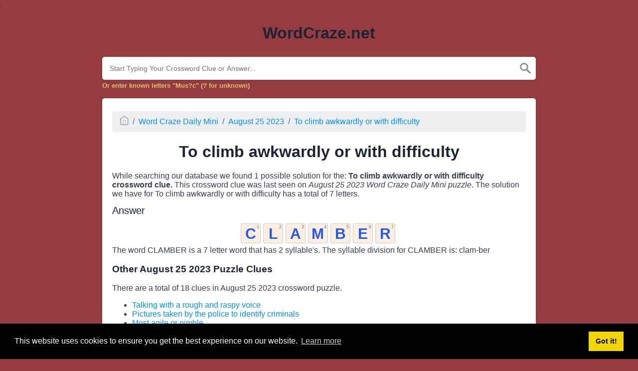

--- FILE ---
content_type: text/html
request_url: https://wordcraze.net/clue/to-climb-awkwardly-or-with-difficulty-word-craze
body_size: 3504
content:
<!doctype html><html lang="en"><head><meta charset="UTF-8"><meta name="viewport" content="width=device-width, initial-scale=1, shrink-to-fit=no"><title>To climb awkwardly or with difficulty Word Craze</title><meta name="description" content="Here are all the possible answers for To climb awkwardly or with difficulty crossword clue which contains 7 Letters. This clue was last spotted on August 25 2023 in the popular Word Craze Daily Mini puzzle."><meta property="og:type" content="article"/><meta property="og:title" content="To climb awkwardly or with difficulty Word Craze">.	<meta property="og:description" content="Here are all the possible answers for To climb awkwardly or with difficulty crossword clue which contains 7 Letters. This clue was last spotted on August 25 2023 in the popular Word Craze Daily Mini puzzle."/><meta property="og:url" content="https://wordcraze.net/clue/to-climb-awkwardly-or-with-difficulty-word-craze"/><meta property="og:site_name" content="Word Craze"/><link rel="stylesheet" href="/themes/xwm-xwordth/assets/scss/crosswords.css"><link rel="preconnect" href="https://fonts.gstatic.com"><link href="https://fonts.googleapis.com/css2?family=PT+Sans&family=Roboto:wght@100&display=swap" rel="stylesheet"><style>body{background:#943c40;font-family:Poppins,sans-serif}.container{max-width:900px}.answer-letters .letter_box{background:#fbeee1;display:inline-block;width:40px;height:40px;border:1px solid #cbcbcb;border-radius:3px;text-align:center;color:#285aea;font-size:30px;line-height:39px;position:relative;margin-right:5px;font-weight:bolder;margin-bottom:5px}.undersearch-txt{font-size:13px;color:#dbc368;font-weight:bolder}.data-list .data a{display:block;padding:10px;border-radius:4px;margin-bottom:7px;font-weight:bold;font-size:20px;background:#606e7b;color:#85a1b9}header img{display:block;margin:0 auto;max-width:285px;max-height:150px}.letters{text-align:center}.pakos a{background-image:linear-gradient(180deg,#C9495D 0,#912F36 100%);color:#fde8bd;padding:5px;display:block;font-size:20px;color:white!important;box-sizing:border-box;border-radius:5px;margin-bottom:15px;border-bottom:3px solid #5c1213;border-top:1px solid #ecd8b6}.pakos{list-style-type:none;color:white;text-align:center;display:block}.listos a{-webkit-border-radius:5px;-moz-border-radius:5px;-ms-border-radius:5px;-o-border-radius:5px;border-radius:5px;font-size:18px;padding:10px 25px;margin-bottom:7.5px;display:inline-block;background:#FFF;border:1px solid #E9D4F1;font-family:&#039;Nunito&#039;,sans-serif}.listos{list-style-type:none}.fr-fic{display:inline-block;float:left!important;margin:10px;border:2px solid black}.poppy a{background:#d53e4d;color:#f1e0bc!important;font-weight:bolder;text-align:center;font-size:20px;border-bottom:3px solid #f3c13c}</style><script async src="https://www.googletagmanager.com/gtag/js?id=UA-156396101-4"></script><script>window.dataLayer=window.dataLayer||[];function gtag(){dataLayer.push(arguments)}gtag('js',new Date());gtag('config','UA-156396101-4');</script></head><body><div class="container"><header><a href="/"><h1>WordCraze.net</h1></a></header></div><div class="container"><form class="search" autocomplete="off"><div class="drop-search"><input type="text" name="q" placeholder="Start Typing Your Crossword Clue or Answer..." value="" data-request="onCrosswordSearch" data-request-update="crosswordSearchResults: '#crosswordSearchResults'" data-track-input="500" class="searchbox" onkeydown="if(event.keyCode===13){location.href='/search?q='+encodeURIComponent(this.value)}"><img src="/themes/xwm-xwordth/assets/img/search.svg" alt="Search" onclick="location.href='/search?q='+encodeURIComponent(document.querySelector('.searchbox').value)"><div class="drop-search-content" id="crosswordSearchResults"></div></div><div class="undersearch-txt" style="margin-top:5px">Or enter known letters "Mus?c" (? for unknown)</div></form><br></div><div class="container page-cont"><div class="page"><p><ol class="breadcrumb"><li class="breadcrumb-item"><a href="/"><img src="/themes/xwm-xwordth/assets/img/home.svg" alt="Homepage"></a></li> <li class="breadcrumb-item"><a href="/word-craze-daily-mini">Word Craze Daily Mini</a></li> <li class="breadcrumb-item"><a href="/word-craze-daily-mini-august-25-2023-answers">August 25 2023</a></li> <li class="breadcrumb-item"><a href="/clue/to-climb-awkwardly-or-with-difficulty-word-craze">To climb awkwardly or with difficulty</a></li></ol></p><h1 style="text-align:center;">To climb awkwardly or with difficulty</h1><p></p><p>While searching our database we found 1 possible solution for the: <strong>To climb awkwardly or with difficulty crossword clue.&nbsp;</strong>This crossword clue was last seen on <em>August 25 2023 Word Craze Daily Mini puzzle</em>. The solution we have for To climb awkwardly or with difficulty has a total of 7 letters.</p><p> <div class="answers"> <h1>Answer</h1> <div class="letters"> <div class="answer-letters"><div class="letter_box"><span>1</span>C</div><div class="letter_box"><span>2</span>L</div><div class="letter_box"><span>3</span>A</div><div class="letter_box"><span>4</span>M</div><div class="letter_box"><span>5</span>B</div><div class="letter_box"><span>6</span>E</div><div class="letter_box"><span>7</span>R</div></div></div></div></p><p><div class="syllable-info">The word CLAMBER is a 7 letter word that has 2 syllable's. The syllable division for CLAMBER is: clam-ber</div></p><p></p><h3>Other August 25 2023 Puzzle Clues</h3><p>There are a total of 18 clues in August 25 2023 crossword puzzle.</p><p><div class="related-clues-answers"> <ul> <li> <a href="/clue/talking-with-a-rough-and-raspy-voice-word-craze" class="main-btn"> Talking with a rough and raspy voice</a></li> <li> <a href="/clue/pictures-taken-by-the-police-to-identify-criminals-word-craze" class="main-btn"> Pictures taken by the police to identify criminals</a></li> <li> <a href="/clue/most-agile-or-nimble-word-craze" class="main-btn"> Most agile or nimble</a></li> <li> <a href="/clue/a-container-used-for-storage-or-transportation-word-craze" class="main-btn"> A container used for storage or transportation</a></li> <li> <a href="/clue/international-sporting-event-held-every-four-years-word-craze" class="main-btn"> International sporting event held every four years</a></li></ul></div></p><p>If you have already solved this crossword clue and are looking for the main post then head over to <a href="/word-craze-daily-mini-august-25-2023-answers"><strong>Word Craze Daily Mini August 25 2023 Answers</strong></a></p><p></p></div></div><footer><div class="container"><div class="footer-disclaimer"><p>We are in no way affiliated or endorsed by the publishers that have created the games. All images and logos are property of their respective owners.</p></div><div class="row"><div class="col-md-12"><div class="brand"><a href="/">WordCraze.net</a></div><div class="footer-links"><a href="/">Home</a> |
                        <a href="/sitemap.xml">Sitemap</a> |
                        <a href="https://wordcraze.net/privacy">Privacy</a> |
                        <a href="/archive">Archive</a></div></div></div></div></footer><script src="https://cdnjs.cloudflare.com/ajax/libs/jquery/3.5.1/jquery.min.js"></script><script src="/modules/system/assets/js/framework-extras.js"></script><link rel="stylesheet" property="stylesheet" href="/modules/system/assets/css/framework-extras.css"><script>function getCookie(name){var value="; "+document.cookie;var parts=value.split("; "+name+"=");if(parts.length==2)return parts.pop().split(";").shift();else return null}if(getCookie('mailbox')){}else{document.cookie='mailbox=222; expires=Fri, 31 Dec 9999 23:59:59 GMT';setTimeout(function(){$("#mailmodal").modal()},5000)}</script><link rel="stylesheet" type="text/css" href="//cdnjs.cloudflare.com/ajax/libs/cookieconsent2/3.1.0/cookieconsent.min.css"><script src="//cdnjs.cloudflare.com/ajax/libs/cookieconsent2/3.1.0/cookieconsent.min.js"></script><script>window.addEventListener("load",function(){window.cookieconsent.initialise({"palette":{"popup":{"background":"#000"},"button":{"background":"#f1d600"}},"content":{"href":"/privacy"}})});</script><script>function filterable(){var input,filter,ul,li,a,i,txtValue;input=document.getElementById("catInput");filter=input.value.toUpperCase();ul=document.getElementsByClassName("row")[0];li=ul.getElementsByClassName("filterable");for(i=0;i<li.length;i++){a=li[i].getElementsByClassName("searchable")[0];txtValue=a.textContent||a.innerText;if(txtValue.toUpperCase().indexOf(filter)>-1){li[i].style.display=""}else{li[i].style.display="none"}}}$(function(){$(window).click(function(){$(".drop-search-content").hide()});$(".searchbox").focusin(function(event){$(".drop-search-content").show()});$('.search').click(function(event){event.stopPropagation()})});$(function(){$("#nrLettersSelect").change(function(){var htmlString="";var len=$(this).val();var incr=0;for(var i=0;i<len;i++){incr=i+1;htmlString+="<div class='l-box' style='margin-right:3px'><span>"+incr+"</span><input type='text' name='' class='letter letterinput' maxlength='1'></div>"}$("#solverLettersOutput").html(htmlString)})});$(document).on('keyup','.letterinput',function(e){var key=e.keyCode||e.charCode;if(key==8||key==46){$(this).val("");$(this).closest('div').prev().find('.letterinput').focus()}else{if($(this).val()){$(this).closest('div').next().find('.letterinput').focus()}}});</script><script defer src="https://static.cloudflareinsights.com/beacon.min.js/vcd15cbe7772f49c399c6a5babf22c1241717689176015" integrity="sha512-ZpsOmlRQV6y907TI0dKBHq9Md29nnaEIPlkf84rnaERnq6zvWvPUqr2ft8M1aS28oN72PdrCzSjY4U6VaAw1EQ==" data-cf-beacon='{"version":"2024.11.0","token":"562c92256e4b426ebc396278b3ec8123","r":1,"server_timing":{"name":{"cfCacheStatus":true,"cfEdge":true,"cfExtPri":true,"cfL4":true,"cfOrigin":true,"cfSpeedBrain":true},"location_startswith":null}}' crossorigin="anonymous"></script>
</body></html>